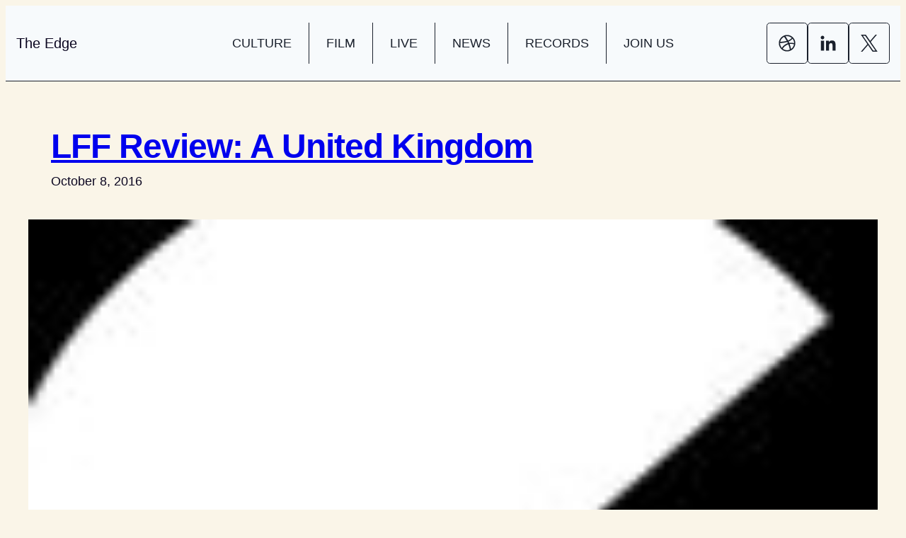

--- FILE ---
content_type: text/css
request_url: https://beta.theedgesusu.co.uk/wp-content/themes/extendable/style.css?ver=2.0.30
body_size: 2853
content:
/*
Theme Name: Extendable
Theme URI: https://github.com/extendify/extendable
Author: Extendify
Author URI: https://extendify.com
Description: Extendable is a distinct, dynamic block theme designed as a canvas for your next online venture. Sporting multiple style variations, Extendable is the most expressive block theme yet. Go fresh, bold, bohemian or minimal — with a single click.
Requires at least: 6.6
Tested up to: 6.8
Requires PHP: 7.4
Version: 2.0.30
License: GNU General Public License v2 or later
License URI: http://www.gnu.org/licenses/gpl-2.0.html
Text Domain: extendable
Tags: one-column, custom-colors, custom-menu, custom-logo, e-commerce, editor-style, featured-images, full-site-editing, block-patterns, rtl-language-support, sticky-post, threaded-comments

Extendable is a derivative work of the code from the
Twenty Twenty-Two WordPress Theme, which is licensed GPLv2.

Extendable WordPress Theme, (C) 2022 Extendify Inc.
Extendable therefore is also distributed under the terms of the GNU GPL.
*/


/* Fallback for deprecate variables.
---------------------------------------------------------------------------- */
:root {
	--wp--custom--spacing--small: var(--wp--preset--spacing--30, clamp(1.5rem, 5vw, 2rem));
	--wp--custom--spacing--medium: var(--wp--preset--spacing--50, clamp(2.5rem, 8vw, 4rem));
	--wp--custom--spacing--large: var(--wp--preset--spacing--60, clamp(2.5rem, 8vw, 6rem));
	--wp--custom--spacing--outer: max(1.25rem, 4vw);
}

/*
 * Smooth scrolling
 */

 html {
	scroll-behavior: smooth;
  }

/*
 * Font smoothing.
 * This is a niche setting that will not be available via Global Styles.
 * https://github.com/WordPress/gutenberg/issues/35934
 */

body {
	-moz-osx-font-smoothing: var(--wp--custom--typography--font-smoothing--moz, auto);
	-webkit-font-smoothing: var(--wp--custom--typography--font-smoothing--webkit, auto);
}

/*
 * Text and navigation link styles.
 * Necessary until the following issue is resolved in Gutenberg:
 * https://github.com/WordPress/gutenberg/issues/27075
 */

a {
	text-decoration-style: var(--wp--custom--elements--link--static--text-decoration-style, solid);
	text-decoration-thickness: var(--wp--custom--elements--link--text-decoration-thickness, 1px);
	text-underline-offset: var(--wp--custom--elements--link--text-underline-offset, 0.25ch);
}

a:hover,
a:focus {
	text-decoration-style: var(--wp--custom--elements--link--interactive--text-decoration-style, dashed);
}

:where(.wp-site-blocks *:focus) {
	outline-width:1px;
	outline-style:solid
}

a:active {
	text-decoration: none;
}

/*
 * Navigation Block
 */

 @media (min-width: 600px) {
    .site-logo-title {
        display:none
    }

	.wp-block-navigation__responsive-container.is-menu-open .wp-block-navigation__responsive-container-content .wp-block-navigation-item, 
	.wp-block-navigation__responsive-container.is-menu-open .wp-block-navigation__responsive-container-content .wp-block-navigation__container, 
	.wp-block-navigation__responsive-container.is-menu-open .wp-block-navigation__responsive-container-content .wp-block-page-list {
		align-items: flex-start !important;
	}
}

 @media (max-width: 600px) {
	.has-modal-open .wp-block-navigation__responsive-container.is-menu-open .wp-block-navigation__responsive-container-content .wp-block-navigation-item, 
	.has-modal-open .wp-block-navigation__responsive-container.is-menu-open .wp-block-navigation__responsive-container-content .wp-block-navigation__container, 
	.has-modal-open .wp-block-navigation__responsive-container.is-menu-open .wp-block-navigation__responsive-container-content .wp-block-page-list {
		align-items: flex-start !important;
	}
}

.wp-block-navigation__responsive-container.has-modal-open.is-menu-open .site-logo-title {
    display: flex;
	flex-wrap: nowrap;
	max-width: 100%;
    align-items: center;
    gap: 0.5rem;
    padding-bottom: var(--wp--preset--spacing--30);
    position: relative;
	padding-inline-end: 52px;
}

.wp-block-navigation__responsive-container.has-modal-open.is-menu-open .site-logo-title::after {
    content: "";
    position: absolute;
    left: calc(-1 * var(--wp--preset--spacing--30));
    right: calc(-1 * var(--wp--preset--spacing--30));
    bottom: 0;
    height: 1px;
    background: #8080801d;
}

.wp-block-navigation__responsive-container.has-modal-open.is-menu-open .site-logo-title img {
	max-height: 42px !important;
	height: auto !important;
	width: auto !important;

}

.wp-block-navigation__responsive-container.has-modal-open.is-menu-open .site-logo-title .site-title {
	font-size: 1.25rem;
	font-weight: 700;
	color: var(--wp--preset--color--foreground);
	text-transform: uppercase;
    letter-spacing: -0.02em;
    box-sizing: border-box;
    line-height: 1.15;
}

.wp-block-navigation__responsive-container.is-menu-open .wp-block-navigation__responsive-container-content {
	padding-top: var(--wp--preset--spacing--30);
}

.has-modal-open .wp-block-navigation__responsive-container-close {
	background-color:var(--wp--preset--color--tertiary);
	padding: 0.625rem;
	border-radius: 100%;
    top: -2.5px !important;
}

.has-modal-open .wp-block-navigation__responsive-container.is-menu-open .wp-block-navigation__responsive-container-content .wp-block-navigation__container {
	gap: 0 !important;
	width: 100%;
}

.has-modal-open .wp-block-navrigation__containe, .has-modal-open .wp-block-navigation__container ul {
    row-gap: 0.75rem !important;
    width: -webkit-fill-available;
  	max-width: 100%;
}

.has-modal-open .wp-block-navigation__responsive-container.is-menu-open .wp-block-navigation__responsive-container-content > ul.wp-block-navigation__container > li.wp-block-navigation-item:not(.wp-block-navigation__submenu-container) {
	border-bottom: 1px solid #8080801d;
	padding-top: 0.75rem;
	padding-bottom: 0.75rem;
	width: -webkit-fill-available;
	max-width: 100%;
}

.has-modal-open .wp-block-navigation__responsive-container.is-menu-open .wp-block-navigation__responsive-container-content .has-child .wp-block-navigation__submenu-container {
	padding: 0.75rem 0.75rem 0 0.75rem !important;
    gap: 0.75rem !important;
 }

.has-modal-open .wp-block-navigation__responsive-dialog ul.wp-block-navigation__container > li:not(.wp-block-navigation__submenu-container) > a.wp-block-navigation-item__content {
    font-size: 1.25rem;
	font-weight: 600;
}

.has-modal-open .wp-block-navigation__submenu-container {
   padding-top: 0.75rem !important;
}

.has-modal-open .wp-block-navigation__responsive-dialog ul.wp-block-navigation__container .wp-block-navigation-submenu .wp-block-navigation-item a {
    font-size: 1rem !important;
}

.wp-block-navigation .wp-block-navigation-item a:hover,
.wp-block-navigation .wp-block-navigation-item a:focus {
	text-decoration: underline;
	text-decoration-style: solid;
}

/* Don't display the homepage in the Page List block, when located inside a navigation element. */
nav .wp-block-pages-list__item.wp-block-navigation-item.menu-item-home {
	display: none;
}

/*
 * Responsive menu container padding.
 * This ensures the responsive container inherits the same
 * spacing defined above. This behavior may be built into
 * the Block Editor in the future.
 */

.wp-block-navigation__responsive-container.is-menu-open {
	padding-top: var(--wp--preset--spacing--30);
	padding-bottom: var(--wp--preset--spacing--30);
	padding-right: var(--wp--preset--spacing--30);
	padding-left: var(--wp--preset--spacing--30);
}

/*
 * --------------------------------------------------------
 *  Custom - blocks
 * --------------------------------------------------------
 */

 /* Button
----------------------------------------------------------*/
.wp-element-button {
	transition: background-color 0.15s ease;
}
.wp-block-button .wp-block-button__link.is-style-outline:not(.has-background):hover,
.wp-block-button.is-style-outline>.wp-block-button__link:not(.has-background):hover {
	background-color: rgba(159, 159, 159, 0.2);
}

/* Table
----------------------------------------------------------*/
.wp-block-table.is-style-stripes tbody tr:nth-child(odd){
	background-color: var(--wp--custom--blocks--core-table--variant-stripes--color--background, var(--wp--preset--color--tertiary));
}

/* Template Part Block
----------------------------------------------------------*/

/* Temporary fix until template-part blocks support spacing */

footer.wp-block-template-part:not([style*="margin-top"]) {
	margin-top: 0;
}

/* Quote - 'Plain' variation
----------------------------------------------------------*/
blockquote:is(.is-style-plain) {
	border: none;
	padding-left: 0;
}

/* Search Block
----------------------------------------------------------*/
:where(.wp-block-search__button-inside .wp-block-search__inside-wrapper) {
	border-color: var(--wp--custom--elements--input--border--color);
	border-radius: var(--wp--custom--elements--button--border--radius);
	border-width: var(--wp--custom--elements--input--border--width);
}
:where(.wp-block-search__button-inside .wp-block-search__inside-wrapper) .wp-block-search__input {
	border-color: transparent;
}
.wp-block-search .wp-block-search__input {
	border-radius: var(--wp--custom--elements--button--border--radius);
}

/* Image
----------------------------------------------------------*/
.wp-block-image[style*="-radius"]:not([style*="overflow"]) { overflow: hidden }

/*
 * --------------------------------------------------------
 *  Custom - experimental
 * --------------------------------------------------------
 */

.block-editor-block-list__block.wp-block.is-default-size.wp-block-site-logo .components-resizable-box__container,
.wp-block-site-logo.is-default-size img {
    max-height: 42px !important;
    height: auto !important;
    width: auto !important;
}

/* Ensure default logo works well on light and dark backgrounds
----------------------------------------------------------*/
.wp-block-site-logo img[src*="extendify-demo-"],
.wp-block-site-logo img[src*="ext-custom-logo-"] {
	filter: var(--wp--preset--duotone--primary-foreground);
}


/*
 * Remove all animations, transitions and smooth scroll
 * for people that prefer not to see them.
 */
@media (prefers-reduced-motion: reduce) {
	html:focus-within {
		scroll-behavior: auto;
	}

	*,
	*::before,
	*::after {
		animation-duration: 0.01ms !important;
		animation-iteration-count: 1 !important;
		transition-duration: 0.01ms !important;
		scroll-behavior: auto !important;
	}
}

/*
 * Matching caret and focus outline colors.
 */
input, textarea {
	caret-color: inherit;
	outline-color: inherit;
}

/*
 * Matching input with outline button style.
 */
:where(.wp-block-post-comments-form) input:not([type=submit]),
:where(.wp-block-post-comments-form) textarea {
	background-color: var(--wp--preset--color--background);
	color: var(--wp--preset--color--foreground);
	border-color: inherit;
}


/*
 * Woocommerce temporarily customization until the woo blocks offer support
 */

.woocommerce-Tabs-panel--description h2, .woocommerce-Reviews-title {
	font-size: var(--wp--preset--font-size--medium);
}

.wp-block-button.wc-block-components-product-button {
	flex-direction: row;
    flex-wrap: wrap;
    justify-content: start;
	gap: 1rem;
}
.wp-block-button.wc-block-components-product-button a.added_to_cart {
	margin-top: 0;
}

.woocommerce-checkout.woocommerce-page header.wp-block-template-part nav.wp-block-navigation {
	visibility: hidden;
}

/*
 * Adds offset for sticky header overlap
 */

 .sticky-header-offset-container .entry-content > .wp-block-group {
	scroll-margin-top: var(--wp--preset--spacing--60);
}
